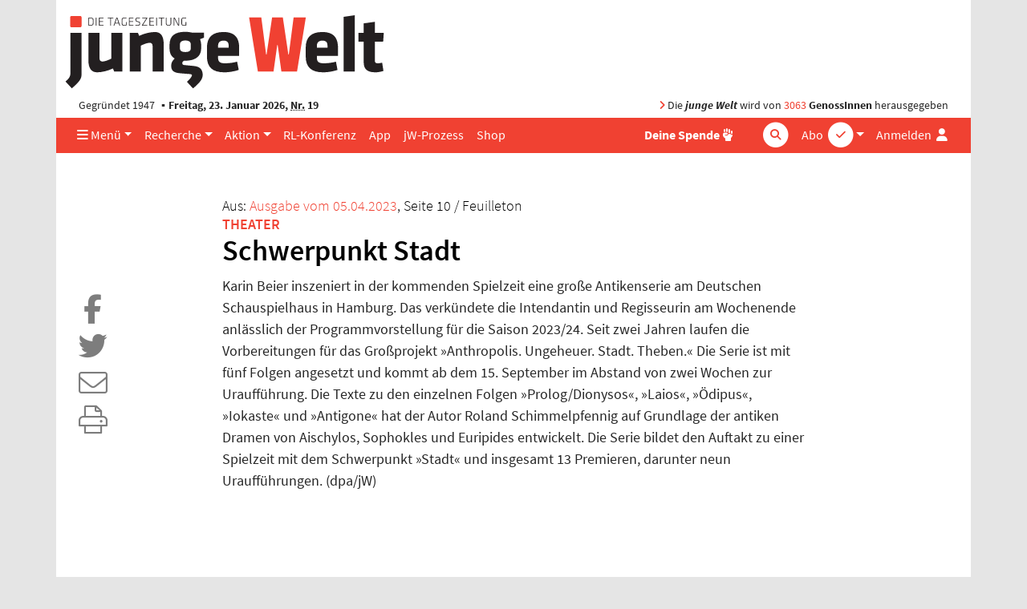

--- FILE ---
content_type: image/svg+xml
request_url: https://www.jungewelt.de/images/junge-welt-logo.svg
body_size: 6804
content:
<?xml version="1.0" encoding="UTF-8"?>
<!-- Generator: Adobe Illustrator 16.0.0, SVG Export Plug-In . SVG Version: 6.00 Build 0)  -->
<!DOCTYPE svg PUBLIC "-//W3C//DTD SVG 1.1//EN" "http://www.w3.org/Graphics/SVG/1.1/DTD/svg11.dtd">
<svg version="1.1" id="Layer_1" xmlns="http://www.w3.org/2000/svg" xmlns:xlink="http://www.w3.org/1999/xlink" x="0px" y="0px" width="400px" height="95px" viewBox="0 0 400 95" enable-background="new 0 0 400 95" xml:space="preserve">
<polygon fill="#EB2325" points="270.721,71.244 266.105,38.234 265.528,38.234 260.912,71.244 241.421,71.244 230.473,3.868   245.682,3.868 251.682,49.936 252.258,49.941 259.131,3.868 272.504,3.868 279.379,49.941 279.952,49.936 285.952,3.868   301.161,3.868 290.214,71.244 "/>
<path fill="#231F20" d="M1.667,83.777l0.975-0.903c3.715-3.432,5.113-5.643,5.113-9.688V22.941h13.872v52.151  c0,5.388-2.94,9.591-12.078,17.216L1.667,83.777z"/>
<path fill="#231F20" d="M41.125,72.246c-7.369,0-10.951-5.026-10.951-15.366V22.941h13.872v32.032c0,2.523,1.28,3.803,3.805,3.803  c2.634,0,7.498-1.805,10.68-3.548l0.151-0.084V22.941h13.873v48.303H62.3l-1.548-3.821l-0.279,0.136  C54.669,70.363,46.894,72.246,41.125,72.246"/>
<path fill="#231F20" d="M110.161,71.244V39.211c0-2.524-1.28-3.804-3.804-3.804c-2.633,0-7.498,1.805-10.68,3.549l-0.151,0.083  v32.205H81.653V22.94h10.253l1.548,3.82l0.281-0.136c5.801-2.804,13.575-4.687,19.347-4.687c7.368,0,10.951,5.026,10.951,15.368  v33.939H110.161z"/>
<path fill="#231F20" d="M199.504,72.246c-14.529,0-21.592-6.405-21.592-19.583V41.219c0-12.795,6.96-19.283,20.689-19.283  c17.463,0,19.483,11.406,19.483,19.986v9.946h-26.299v1.696c0,5.685,2.13,7.419,9.123,7.419c4.626,0,10.456-0.812,14.632-2.028  l2,10.28C213.569,70.644,206.567,72.246,199.504,72.246 M198.702,32.697c-5.717,0-6.916,3.543-6.916,6.514v2.4h13.229v-2.4  C205.015,36.179,204.298,32.697,198.702,32.697"/>
<path fill="#231F20" d="M322.645,72.246c-14.529,0-21.592-6.405-21.592-19.583V41.219c0-12.795,6.96-19.283,20.688-19.283  c17.464,0,19.485,11.406,19.485,19.986v9.946h-26.301v1.696c0,5.685,2.133,7.419,9.125,7.419c4.625,0,10.453-0.812,14.632-2.028  l1.999,10.28C336.709,70.644,329.705,72.246,322.645,72.246 M321.841,32.697c-5.715,0-6.916,3.543-6.916,6.514v2.4h13.23v-2.4  C328.155,36.179,327.438,32.697,321.841,32.697"/>
<polygon fill="#231F20" points="348.284,71.244 348.284,2.927 362.158,1 362.158,71.244 "/>
<path fill="#231F20" d="M387.796,72.246c-9.868,0-14.464-3.895-14.464-12.256V34.003h-6.626V22.941h6.626V11.159l13.873-1.928v13.71  h11.121l-0.764,11.062h-10.357v23.98c0,1.99,1.11,3.001,3.303,3.001c0.965,0,3.401-0.083,5.787-0.814l1.617,10.364  C394.698,71.607,390.937,72.246,387.796,72.246"/>
<path fill="#231F20" d="M33.436,4.069c2.401,0,3.083,1.245,3.083,2.919v4.033c0,1.675-0.682,2.921-3.083,2.921h-3.262V4.069H33.436z   M31.048,13.155h2.402c1.66,0,2.194-0.682,2.194-2.09V6.944c0-1.409-0.534-2.09-2.194-2.09h-2.402V13.155z"/>
<rect x="39.366" y="4.068" fill="#231F20" width="0.874" height="9.873"/>
<polygon fill="#231F20" points="43.354,4.068 48.913,4.068 48.913,4.854 44.229,4.854 44.229,8.516 48.586,8.516 48.586,9.302   44.229,9.302 44.229,13.155 48.927,13.155 48.927,13.941 43.354,13.941 "/>
<polygon fill="#231F20" points="57.379,4.854 54.34,4.854 54.34,4.068 61.292,4.068 61.292,4.854 58.253,4.854 58.253,13.941   57.379,13.941 "/>
<path fill="#231F20" d="M67.965,11.347h-4.596l-0.919,2.595H61.59l3.439-9.874h1.29l3.439,9.874h-0.86L67.965,11.347z M63.636,10.59  h4.062l-2.032-6.019L63.636,10.59z"/>
<path fill="#231F20" d="M72.561,11.199c0,1.453,0.489,2.105,2.342,2.105c0.607,0,1.467-0.074,2.075-0.222V9.583h0.875v4.092  c-0.919,0.267-2.046,0.415-3.009,0.415c-2.402,0-3.157-1.038-3.157-2.875V6.795c0-1.853,0.874-2.875,3.276-2.875  c0.845,0,1.972,0.104,2.713,0.267l-0.089,0.756c-0.83-0.133-1.764-0.238-2.609-0.238c-1.839,0-2.417,0.594-2.417,2.105V11.199z"/>
<polygon fill="#231F20" points="80.745,4.068 86.305,4.068 86.305,4.854 81.62,4.854 81.62,8.516 85.978,8.516 85.978,9.302   81.62,9.302 81.62,13.155 86.319,13.155 86.319,13.941 80.745,13.941 "/>
<path fill="#231F20" d="M91.523,14.089c-0.86,0-1.942-0.147-2.787-0.474l0.163-0.711c0.89,0.267,1.793,0.4,2.653,0.4  c1.69,0,2.149-0.504,2.149-1.765c0-1.527-0.015-1.689-2.209-2.193c-2.386-0.549-2.653-0.978-2.653-2.965  c0-1.616,0.592-2.461,3.068-2.461c0.86,0,1.883,0.148,2.549,0.341l-0.104,0.742c-0.727-0.164-1.646-0.297-2.416-0.297  c-1.957,0-2.224,0.475-2.224,1.705c0,1.602,0.044,1.675,2.12,2.195c2.594,0.651,2.743,1.022,2.743,2.89  C94.578,13.111,94.029,14.089,91.523,14.089"/>
<polygon fill="#231F20" points="98.062,13.155 103.562,13.155 103.562,13.942 97.098,13.942 97.098,13.155 102.48,4.854   97.247,4.854 97.247,4.069 103.458,4.069 103.458,4.854 "/>
<polygon fill="#231F20" points="106.305,4.068 111.865,4.068 111.865,4.854 107.18,4.854 107.18,8.516 111.538,8.516 111.538,9.302   107.18,9.302 107.18,13.155 111.879,13.155 111.879,13.941 106.305,13.941 "/>
<rect x="114.697" y="4.068" fill="#231F20" width="0.875" height="9.873"/>
<polygon fill="#231F20" points="120.761,4.854 117.722,4.854 117.722,4.068 124.674,4.068 124.674,4.854 121.635,4.854   121.635,13.941 120.761,13.941 "/>
<path fill="#231F20" d="M133.495,4.068v7.071c0,1.674-1.007,2.949-3.409,2.949s-3.41-1.275-3.41-2.949V4.068h0.875v7.071  c0,1.378,0.875,2.164,2.535,2.164c1.66,0,2.535-0.786,2.535-2.164V4.068H133.495z"/>
<polygon fill="#231F20" points="137.292,4.928 137.292,13.941 136.461,13.941 136.461,4.068 137.736,4.068 142.421,13.096   142.421,4.068 143.251,4.068 143.251,13.941 141.976,13.941 "/>
<path fill="#231F20" d="M146.943,11.199c0,1.453,0.489,2.105,2.342,2.105c0.608,0,1.468-0.074,2.076-0.222V9.583h0.875v4.092  c-0.918,0.267-2.046,0.415-3.009,0.415c-2.402,0-3.158-1.038-3.158-2.875V6.795c0-1.853,0.875-2.875,3.277-2.875  c0.844,0,1.972,0.104,2.712,0.267l-0.089,0.756c-0.83-0.133-1.764-0.238-2.609-0.238c-1.839,0-2.417,0.594-2.417,2.105V11.199z"/>
<path fill="#EB2325" d="M9.111,16.054c-0.873,0-1.582-0.71-1.582-1.583V3.538c0-0.873,0.709-1.583,1.582-1.583h10.933  c0.872,0,1.583,0.71,1.583,1.583v10.933c0,0.874-0.71,1.583-1.583,1.583H9.111z"/>
<path fill="#231F20" d="M159.281,22.686c-2.677-0.67-5.378-0.995-8.26-0.995c-13.031,0-19.47,5.128-19.685,15.669v5.146  c0,5.84,1.989,9.862,6.082,12.299l0.322,0.191l-0.264,0.264c-2.146,2.146-4.131,4.688-4.131,8.729c0,6.348,3.282,8.588,10.177,9.319  l2.492,0.251c3.927,0.393,6.143,0.46,10.8,0.883c1.136,0.118,2.38,0.347,2.434,1.501c0.054,1.155-2.191,4.414-5.274,7.261  l-0.975,0.904l7.596,8.201c3.345-2.792,5.856-5.123,7.701-7.223c3.16-3.6,4.351-6.517,4.376-9.888  c-0.388-6.76-3.558-10.238-11.537-10.92c-0.841-0.07-1.592-0.136-2.334-0.201c-2.41-0.217-4.736-0.456-9.819-1.004  c-1.08-0.12-1.864-1.085-1.864-2.297c0-1.61,1.3-2.391,2.25-2.959l0.069-0.042h1.586c2.886,0,5.484-0.3,7.779-0.875  c7.655-1.916,11.906-6.929,11.906-14.395l0-5.132c-0.106-2.33-0.549-4.483-1.283-6.224l-0.117-0.281l3.367-1.236l1.646-0.605v-6.333  L159.281,22.686z M157.837,41.803c0,3.581-2.04,5.109-6.816,5.109s-6.816-1.528-6.816-5.109v-3.841c0-3.691,2.167-5.411,6.816-5.411  c4.65,0,6.816,1.72,6.816,5.411V41.803z"/>
</svg>